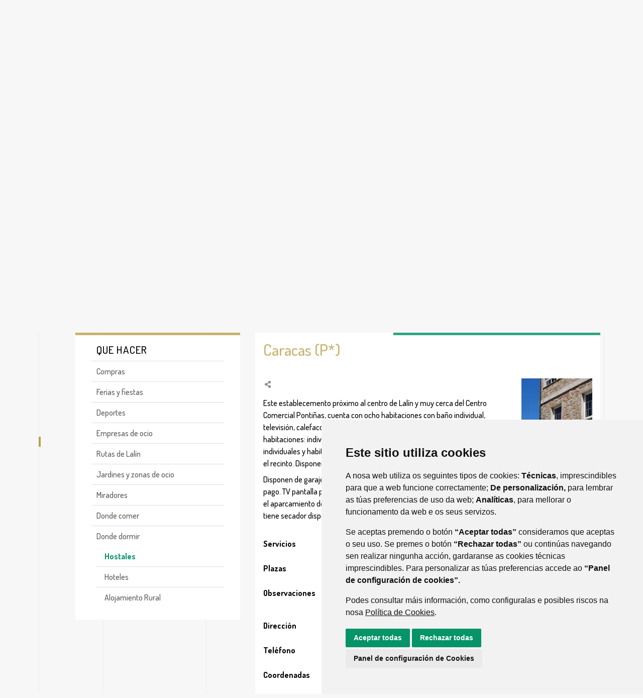

--- FILE ---
content_type: text/html;charset=UTF-8
request_url: https://turismo.lalin.gal/es/hostales/-/asset_publisher/wTUh3RtXZugs/content/id/103735
body_size: 13161
content:
<!DOCTYPE html> <html class="ltr" dir="ltr" lang="es-ES"> <head> <title>Caracas (P*) - Turismo Lalín - lalin.gal</title> <meta content="initial-scale=1.0, width=device-width" name="viewport" /> <meta content="text/html; charset=UTF-8" http-equiv="content-type" /> <meta content="Caracas (P*) Este establecemento próximo alnbspcentro de Lalín ynbspmuy cerca delnbspCentro Comercial Pontiñas, cuentanbspcon ochonbsphabitacionesnbspcon baño..." lang="gl-ES" name="description" /><meta content="hostal" lang="gl-ES" name="keywords" /> <script data-senna-track="permanent" src="/o/frontend-js-lodash-web/lodash/lodash.js" type="text/javascript"></script> <script data-senna-track="permanent" src="/o/frontend-js-lodash-web/lodash/util.js" type="text/javascript"></script> <script data-senna-track="temporary" type="text/javascript">if(window.Analytics)window._com_liferay_document_library_analytics_isViewFileEntry=false;</script> <link href="https://turismo.lalin.gal/o/dynamic-data-mapping-form-builder/css/main.css?browserId=other&themeId=aytolalinturismo_WAR_aytolalinturismotheme&minifierType=css&languageId=es_ES&b=7102&t=1768693842858" rel="stylesheet" type = "text/css" /> <link href="https://turismo.lalin.gal/o/dynamic-data-mapping-form-renderer/css/main.css?browserId=other&themeId=aytolalinturismo_WAR_aytolalinturismotheme&minifierType=css&languageId=es_ES&b=7102&t=1768693842858" rel="stylesheet" type = "text/css" /> <link href="https://turismo.lalin.gal/o/dynamic-data-mapping-web/css/main.css?browserId=other&themeId=aytolalinturismo_WAR_aytolalinturismotheme&minifierType=css&languageId=es_ES&b=7102&t=1768693842858" rel="stylesheet" type = "text/css" /> <link href="https://turismo.lalin.gal/o/aytolalin-turismo-theme/images/favicon.ico" rel="icon" /> <link data-senna-track="temporary" href="https://turismo.lalin.gal/hostais/-/asset_publisher/wTUh3RtXZugs/content/id/103735" rel="canonical" /> <link data-senna-track="temporary" href="https://turismo.lalin.gal/hostais/-/asset_publisher/wTUh3RtXZugs/content/id/103735" hreflang="x-default" rel="alternate" /> <link data-senna-track="temporary" href="https://turismo.lalin.gal/es/hostales/-/asset_publisher/wTUh3RtXZugs/content/id/103735" hreflang="es-ES" rel="alternate" /> <link data-senna-track="temporary" href="https://turismo.lalin.gal/hostais/-/asset_publisher/wTUh3RtXZugs/content/id/103735" hreflang="gl-ES" rel="alternate" /> <link data-senna-track="temporary" href="https://turismo.lalin.gal/en/inns/-/asset_publisher/wTUh3RtXZugs/content/id/103735" hreflang="en-US" rel="alternate" /> <link class="lfr-css-file" data-senna-track="temporary" href="https://turismo.lalin.gal/o/aytolalin-turismo-theme/css/clay.css?browserId=other&amp;themeId=aytolalinturismo_WAR_aytolalinturismotheme&amp;minifierType=css&amp;languageId=es_ES&amp;b=7102&amp;t=1768693842858" id="liferayAUICSS" rel="stylesheet" type="text/css" /> <link data-senna-track="temporary" href="/o/frontend-css-web/main.css?browserId=other&amp;themeId=aytolalinturismo_WAR_aytolalinturismotheme&amp;minifierType=css&amp;languageId=es_ES&amp;b=7102&amp;t=1557361611547" id="liferayPortalCSS" rel="stylesheet" type="text/css" /> <link data-senna-track="temporary" href="/combo?browserId=other&amp;minifierType=&amp;themeId=aytolalinturismo_WAR_aytolalinturismotheme&amp;languageId=es_ES&amp;b=7102&amp;com_liferay_asset_publisher_web_portlet_AssetPublisherPortlet_INSTANCE_wTUh3RtXZugs:%2Fcss%2Fmain.css&amp;com_liferay_portal_search_web_search_bar_portlet_SearchBarPortlet_INSTANCE_templateSearch:%2Fsearch%2Fbar%2Fcss%2Fmain.css&amp;com_liferay_product_navigation_product_menu_web_portlet_ProductMenuPortlet:%2Fcss%2Fmain.css&amp;t=1727193982000" id="92215cc2" rel="stylesheet" type="text/css" /> <script data-senna-track="temporary" type="text/javascript">var Liferay=Liferay||{};
Liferay.Browser={acceptsGzip:function(){return true},getMajorVersion:function(){return 131},getRevision:function(){return"537.36"},getVersion:function(){return"131.0"},isAir:function(){return false},isChrome:function(){return true},isEdge:function(){return false},isFirefox:function(){return false},isGecko:function(){return true},isIe:function(){return false},isIphone:function(){return false},isLinux:function(){return false},isMac:function(){return true},isMobile:function(){return false},isMozilla:function(){return false},
isOpera:function(){return false},isRtf:function(){return true},isSafari:function(){return true},isSun:function(){return false},isWebKit:function(){return true},isWindows:function(){return false}};Liferay.Data=Liferay.Data||{};Liferay.Data.ICONS_INLINE_SVG=true;Liferay.Data.NAV_SELECTOR="#navigation";Liferay.Data.NAV_SELECTOR_MOBILE="#navigationCollapse";Liferay.Data.isCustomizationView=function(){return false};Liferay.Data.notices=[null];
Liferay.PortletKeys={DOCUMENT_LIBRARY:"com_liferay_document_library_web_portlet_DLPortlet",DYNAMIC_DATA_MAPPING:"com_liferay_dynamic_data_mapping_web_portlet_DDMPortlet",ITEM_SELECTOR:"com_liferay_item_selector_web_portlet_ItemSelectorPortlet"};Liferay.PropsValues={JAVASCRIPT_SINGLE_PAGE_APPLICATION_TIMEOUT:0,NTLM_AUTH_ENABLED:false,UPLOAD_SERVLET_REQUEST_IMPL_MAX_SIZE:1048576E3};
Liferay.ThemeDisplay={getLayoutId:function(){return"48"},getLayoutRelativeControlPanelURL:function(){return"/es/group/turismo-lalin/~/control_panel/manage?p_p_id\x3dcom_liferay_asset_publisher_web_portlet_AssetPublisherPortlet_INSTANCE_wTUh3RtXZugs"},getLayoutRelativeURL:function(){return"/es/hostales"},getLayoutURL:function(){return"https://turismo.lalin.gal/es/hostales"},getParentLayoutId:function(){return"35"},isControlPanel:function(){return false},isPrivateLayout:function(){return"false"},isVirtualLayout:function(){return false},
getBCP47LanguageId:function(){return"es-ES"},getCanonicalURL:function(){return"https://turismo.lalin.gal/hostais/-/asset_publisher/wTUh3RtXZugs/content/id/103735"},getCDNBaseURL:function(){return"https://turismo.lalin.gal"},getCDNDynamicResourcesHost:function(){return""},getCDNHost:function(){return""},getCompanyGroupId:function(){return"34047"},getCompanyId:function(){return"34012"},getDefaultLanguageId:function(){return"gl_ES"},getDoAsUserIdEncoded:function(){return""},getLanguageId:function(){return"es_ES"},
getParentGroupId:function(){return"86752"},getPathContext:function(){return""},getPathImage:function(){return"/image"},getPathJavaScript:function(){return"/o/frontend-js-web"},getPathMain:function(){return"/es/c"},getPathThemeImages:function(){return"https://turismo.lalin.gal/o/aytolalin-turismo-theme/images"},getPathThemeRoot:function(){return"/o/aytolalin-turismo-theme"},getPlid:function(){return"88218"},getPortalURL:function(){return"https://turismo.lalin.gal"},getScopeGroupId:function(){return"86752"},
getScopeGroupIdOrLiveGroupId:function(){return"86752"},getSessionId:function(){return""},getSiteAdminURL:function(){return"https://turismo.lalin.gal/group/turismo-lalin/~/control_panel/manage?p_p_lifecycle\x3d0\x26p_p_state\x3dmaximized\x26p_p_mode\x3dview"},getSiteGroupId:function(){return"86752"},getURLControlPanel:function(){return"/es/group/control_panel?refererPlid\x3d88218"},getURLHome:function(){return"https://turismo.lalin.gal/web/guest"},getUserEmailAddress:function(){return""},getUserId:function(){return"34015"},
getUserName:function(){return""},isAddSessionIdToURL:function(){return false},isFreeformLayout:function(){return false},isImpersonated:function(){return false},isSignedIn:function(){return false},isStateExclusive:function(){return false},isStateMaximized:function(){return false},isStatePopUp:function(){return false}};var themeDisplay=Liferay.ThemeDisplay;
Liferay.AUI={getAvailableLangPath:function(){return"available_languages.jsp?browserId\x3dother\x26themeId\x3daytolalinturismo_WAR_aytolalinturismotheme\x26colorSchemeId\x3d01\x26minifierType\x3djs\x26languageId\x3des_ES\x26b\x3d7102\x26t\x3d1768693867721"},getCombine:function(){return true},getComboPath:function(){return"/combo/?browserId\x3dother\x26minifierType\x3d\x26languageId\x3des_ES\x26b\x3d7102\x26t\x3d1557361610505\x26"},getDateFormat:function(){return"%d/%m/%Y"},getEditorCKEditorPath:function(){return"/o/frontend-editor-ckeditor-web"},
getFilter:function(){var filter="raw";filter="min";return filter},getFilterConfig:function(){var instance=this;var filterConfig=null;if(!instance.getCombine())filterConfig={replaceStr:".js"+instance.getStaticResourceURLParams(),searchExp:"\\.js$"};return filterConfig},getJavaScriptRootPath:function(){return"/o/frontend-js-web"},getLangPath:function(){return"aui_lang.jsp?browserId\x3dother\x26themeId\x3daytolalinturismo_WAR_aytolalinturismotheme\x26colorSchemeId\x3d01\x26minifierType\x3djs\x26languageId\x3des_ES\x26b\x3d7102\x26t\x3d1557361610505"},
getPortletRootPath:function(){return"/html/portlet"},getStaticResourceURLParams:function(){return"?browserId\x3dother\x26minifierType\x3d\x26languageId\x3des_ES\x26b\x3d7102\x26t\x3d1557361610505"}};Liferay.authToken="YAGn5gMs";Liferay.currentURL="/es/hostales/-/asset_publisher/wTUh3RtXZugs/content/id/103735";Liferay.currentURLEncoded="%2Fes%2Fhostales%2F-%2Fasset_publisher%2FwTUh3RtXZugs%2Fcontent%2Fid%2F103735";</script> <script src="/o/js_loader_modules?t=1768693842858" type="text/javascript"></script> <script src="/o/js_loader_config?t=1768693785034" type="text/javascript"></script> <script src="/o/frontend-js-web/loader/config.js" type="text/javascript"></script> <script src="/o/frontend-js-web/loader/loader.3.js" type="text/javascript"></script> <script data-senna-track="permanent" src="https://turismo.lalin.gal/combo?browserId=other&minifierType=js&languageId=es_ES&b=7102&t=1557361610505&/o/frontend-js-web/jquery/jquery.js&/o/frontend-js-web/clay/popper.js&/o/frontend-js-web/clay/bootstrap.js&/o/frontend-js-web/aui/aui/aui.js&/o/frontend-js-web/aui/aui-base-html5-shiv/aui-base-html5-shiv.js&/o/frontend-js-web/liferay/browser_selectors.js&/o/frontend-js-web/liferay/modules.js&/o/frontend-js-web/liferay/aui_sandbox.js&/o/frontend-js-web/clay/collapsible-search.js&/o/frontend-js-web/clay/side-navigation.js&/o/frontend-js-web/jquery/fm.js&/o/frontend-js-web/jquery/form.js&/o/frontend-js-web/misc/svg4everybody.js&/o/frontend-js-web/aui/arraylist-add/arraylist-add.js&/o/frontend-js-web/aui/arraylist-filter/arraylist-filter.js&/o/frontend-js-web/aui/arraylist/arraylist.js&/o/frontend-js-web/aui/array-extras/array-extras.js&/o/frontend-js-web/aui/array-invoke/array-invoke.js&/o/frontend-js-web/aui/attribute-base/attribute-base.js&/o/frontend-js-web/aui/attribute-complex/attribute-complex.js&/o/frontend-js-web/aui/attribute-core/attribute-core.js&/o/frontend-js-web/aui/attribute-observable/attribute-observable.js&/o/frontend-js-web/aui/attribute-extras/attribute-extras.js&/o/frontend-js-web/aui/base-base/base-base.js&/o/frontend-js-web/aui/base-pluginhost/base-pluginhost.js&/o/frontend-js-web/aui/classnamemanager/classnamemanager.js&/o/frontend-js-web/aui/datatype-xml-format/datatype-xml-format.js&/o/frontend-js-web/aui/datatype-xml-parse/datatype-xml-parse.js&/o/frontend-js-web/aui/dom-base/dom-base.js&/o/frontend-js-web/aui/dom-core/dom-core.js&/o/frontend-js-web/aui/dom-screen/dom-screen.js&/o/frontend-js-web/aui/dom-style/dom-style.js&/o/frontend-js-web/aui/event-base/event-base.js&/o/frontend-js-web/aui/event-custom-base/event-custom-base.js&/o/frontend-js-web/aui/event-custom-complex/event-custom-complex.js&/o/frontend-js-web/aui/event-delegate/event-delegate.js&/o/frontend-js-web/aui/event-focus/event-focus.js&/o/frontend-js-web/aui/event-hover/event-hover.js" type = "text/javascript"></script> <script data-senna-track="permanent" src="https://turismo.lalin.gal/combo?browserId=other&minifierType=js&languageId=es_ES&b=7102&t=1557361610505&/o/frontend-js-web/aui/event-key/event-key.js&/o/frontend-js-web/aui/event-mouseenter/event-mouseenter.js&/o/frontend-js-web/aui/event-mousewheel/event-mousewheel.js&/o/frontend-js-web/aui/event-outside/event-outside.js&/o/frontend-js-web/aui/event-resize/event-resize.js&/o/frontend-js-web/aui/event-simulate/event-simulate.js&/o/frontend-js-web/aui/event-synthetic/event-synthetic.js&/o/frontend-js-web/aui/intl/intl.js&/o/frontend-js-web/aui/io-base/io-base.js&/o/frontend-js-web/aui/io-form/io-form.js&/o/frontend-js-web/aui/io-queue/io-queue.js&/o/frontend-js-web/aui/io-upload-iframe/io-upload-iframe.js&/o/frontend-js-web/aui/io-xdr/io-xdr.js&/o/frontend-js-web/aui/json-parse/json-parse.js&/o/frontend-js-web/aui/json-stringify/json-stringify.js&/o/frontend-js-web/aui/node-base/node-base.js&/o/frontend-js-web/aui/node-core/node-core.js&/o/frontend-js-web/aui/node-event-delegate/node-event-delegate.js&/o/frontend-js-web/aui/node-event-simulate/node-event-simulate.js&/o/frontend-js-web/aui/node-focusmanager/node-focusmanager.js&/o/frontend-js-web/aui/node-pluginhost/node-pluginhost.js&/o/frontend-js-web/aui/node-screen/node-screen.js&/o/frontend-js-web/aui/node-style/node-style.js&/o/frontend-js-web/aui/oop/oop.js&/o/frontend-js-web/aui/plugin/plugin.js&/o/frontend-js-web/aui/pluginhost-base/pluginhost-base.js&/o/frontend-js-web/aui/pluginhost-config/pluginhost-config.js&/o/frontend-js-web/aui/querystring-stringify-simple/querystring-stringify-simple.js&/o/frontend-js-web/aui/queue-promote/queue-promote.js&/o/frontend-js-web/aui/selector-css2/selector-css2.js&/o/frontend-js-web/aui/selector-css3/selector-css3.js&/o/frontend-js-web/aui/selector-native/selector-native.js&/o/frontend-js-web/aui/selector/selector.js&/o/frontend-js-web/aui/widget-base/widget-base.js&/o/frontend-js-web/aui/widget-htmlparser/widget-htmlparser.js&/o/frontend-js-web/aui/widget-skin/widget-skin.js&/o/frontend-js-web/aui/widget-uievents/widget-uievents.js" type = "text/javascript"></script> <script data-senna-track="permanent" src="https://turismo.lalin.gal/combo?browserId=other&minifierType=js&languageId=es_ES&b=7102&t=1557361610505&/o/frontend-js-web/aui/yui-throttle/yui-throttle.js&/o/frontend-js-web/aui/aui-base-core/aui-base-core.js&/o/frontend-js-web/aui/aui-base-lang/aui-base-lang.js&/o/frontend-js-web/aui/aui-classnamemanager/aui-classnamemanager.js&/o/frontend-js-web/aui/aui-component/aui-component.js&/o/frontend-js-web/aui/aui-debounce/aui-debounce.js&/o/frontend-js-web/aui/aui-delayed-task-deprecated/aui-delayed-task-deprecated.js&/o/frontend-js-web/aui/aui-event-base/aui-event-base.js&/o/frontend-js-web/aui/aui-event-input/aui-event-input.js&/o/frontend-js-web/aui/aui-form-validator/aui-form-validator.js&/o/frontend-js-web/aui/aui-node-base/aui-node-base.js&/o/frontend-js-web/aui/aui-node-html5/aui-node-html5.js&/o/frontend-js-web/aui/aui-selector/aui-selector.js&/o/frontend-js-web/aui/aui-timer/aui-timer.js&/o/frontend-js-web/liferay/dependency.js&/o/frontend-js-web/liferay/dom_task_runner.js&/o/frontend-js-web/liferay/events.js&/o/frontend-js-web/liferay/language.js&/o/frontend-js-web/liferay/lazy_load.js&/o/frontend-js-web/liferay/liferay.js&/o/frontend-js-web/liferay/util.js&/o/frontend-js-web/liferay/global.bundle.js&/o/frontend-js-web/liferay/portal.js&/o/frontend-js-web/liferay/portlet.js&/o/frontend-js-web/liferay/workflow.js&/o/frontend-js-web/liferay/address.js&/o/frontend-js-web/liferay/form.js&/o/frontend-js-web/liferay/form_placeholders.js&/o/frontend-js-web/liferay/icon.js&/o/frontend-js-web/liferay/menu.js&/o/frontend-js-web/liferay/notice.js&/o/frontend-js-web/liferay/poller.js&/o/frontend-js-web/aui/async-queue/async-queue.js&/o/frontend-js-web/aui/base-build/base-build.js&/o/frontend-js-web/aui/cookie/cookie.js&/o/frontend-js-web/aui/event-touch/event-touch.js&/o/frontend-js-web/aui/overlay/overlay.js&/o/frontend-js-web/aui/querystring-stringify/querystring-stringify.js&/o/frontend-js-web/aui/widget-child/widget-child.js&/o/frontend-js-web/aui/widget-position-align/widget-position-align.js" type = "text/javascript"></script> <script data-senna-track="permanent" src="https://turismo.lalin.gal/combo?browserId=other&minifierType=js&languageId=es_ES&b=7102&t=1557361610505&/o/frontend-js-web/aui/widget-position-constrain/widget-position-constrain.js&/o/frontend-js-web/aui/widget-position/widget-position.js&/o/frontend-js-web/aui/widget-stack/widget-stack.js&/o/frontend-js-web/aui/widget-stdmod/widget-stdmod.js&/o/frontend-js-web/aui/aui-aria/aui-aria.js&/o/frontend-js-web/aui/aui-io-plugin-deprecated/aui-io-plugin-deprecated.js&/o/frontend-js-web/aui/aui-io-request/aui-io-request.js&/o/frontend-js-web/aui/aui-loading-mask-deprecated/aui-loading-mask-deprecated.js&/o/frontend-js-web/aui/aui-overlay-base-deprecated/aui-overlay-base-deprecated.js&/o/frontend-js-web/aui/aui-overlay-context-deprecated/aui-overlay-context-deprecated.js&/o/frontend-js-web/aui/aui-overlay-manager-deprecated/aui-overlay-manager-deprecated.js&/o/frontend-js-web/aui/aui-overlay-mask-deprecated/aui-overlay-mask-deprecated.js&/o/frontend-js-web/aui/aui-parse-content/aui-parse-content.js&/o/frontend-js-web/liferay/layout_exporter.js&/o/frontend-js-web/liferay/session.js&/o/frontend-js-web/liferay/deprecated.js" type = "text/javascript"></script> <script data-senna-track="temporary" src="/o/js_bundle_config?t=1768693842194" type="text/javascript"></script> <script data-senna-track="temporary" type="text/javascript"></script> <script data-senna-track="permanent" id="googleAnalyticsScript" type="text/javascript">(function(i,s,o,g,r,a,m){i["GoogleAnalyticsObject"]=r;i[r]=i[r]||function(){var arrayValue=i[r].q||[];i[r].q=arrayValue;i[r].q.push(arguments)};i[r].l=1*new Date;a=s.createElement(o);m=s.getElementsByTagName(o)[0];a.async=1;a.src=g;m.parentNode.insertBefore(a,m)})(window,document,"script","//www.google-analytics.com/analytics.js","ga");ga("create","UA-193801070-2","auto");ga("send","pageview");Liferay.on("endNavigate",function(event){ga("set","page",event.path);ga("send","pageview")});</script> <link class="lfr-css-file" data-senna-track="temporary" href="https://turismo.lalin.gal/o/aytolalin-turismo-theme/css/main.css?browserId=other&amp;themeId=aytolalinturismo_WAR_aytolalinturismotheme&amp;minifierType=css&amp;languageId=es_ES&amp;b=7102&amp;t=1768693842858" id="liferayThemeCSS" rel="stylesheet" type="text/css" /> <style data-senna-track="temporary" type="text/css"></style> <script type="text/javascript">Liferay.Loader.require("frontend-js-spa-web@2.0.20/liferay/init.es",function(frontendJsSpaWeb2020LiferayInitEs){(function(){var frontendJsSpaWebLiferayInitEs=frontendJsSpaWeb2020LiferayInitEs;(function(){var $=AUI.$;var _=AUI._;Liferay.SPA=Liferay.SPA||{};Liferay.SPA.cacheExpirationTime=-1;Liferay.SPA.clearScreensCache=true;Liferay.SPA.debugEnabled=false;Liferay.SPA.excludedPaths=["/documents","/image"];Liferay.SPA.loginRedirect="";Liferay.SPA.navigationExceptionSelectors=':not([target\x3d"_blank"]):not([data-senna-off]):not([data-resource-href]):not([data-cke-saved-href]):not([data-cke-saved-href])';
Liferay.SPA.requestTimeout=0;Liferay.SPA.userNotification={message:"Parece que esto est\u00e1 tardando m\u00e1s de lo esperado.",timeout:3E4,title:"Vaya"};frontendJsSpaWebLiferayInitEs.default.init(function(app){app.setPortletsBlacklist({"com_liferay_site_navigation_directory_web_portlet_SitesDirectoryPortlet":true,"com_liferay_nested_portlets_web_portlet_NestedPortletsPortlet":true,"com_liferay_login_web_portlet_LoginPortlet":true,"com_liferay_login_web_portlet_FastLoginPortlet":true});app.setValidStatusCodes([221,
490,494,499,491,492,493,495,220])})})()})()},function(error){console.error(error)});</script><link data-senna-track="permanent" href="https://turismo.lalin.gal/combo?browserId=other&minifierType=css&languageId=es_ES&b=7102&t=1557361605911&/o/product-navigation-simulation-theme-contributor/css/simulation_panel.css&/o/product-navigation-product-menu-theme-contributor/product_navigation_product_menu.css&/o/product-navigation-control-menu-theme-contributor/product_navigation_control_menu.css" rel="stylesheet" type = "text/css" /> <script data-senna-track="permanent" src="https://turismo.lalin.gal/combo?browserId=other&minifierType=js&languageId=es_ES&b=7102&t=1557361605911&/o/product-navigation-control-menu-theme-contributor/product_navigation_control_menu.js" type = "text/javascript"></script> <script type="text/javascript">Liferay.on("ddmFieldBlur",function(event){if(window.Analytics)Analytics.send("fieldBlurred","Form",{fieldName:event.fieldName,focusDuration:event.focusDuration,formId:event.formId,page:event.page-1})});Liferay.on("ddmFieldFocus",function(event){if(window.Analytics)Analytics.send("fieldFocused","Form",{fieldName:event.fieldName,formId:event.formId,page:event.page-1})});
Liferay.on("ddmFormPageShow",function(event){if(window.Analytics)Analytics.send("pageViewed","Form",{formId:event.formId,page:event.page,title:event.title})});Liferay.on("ddmFormSubmit",function(event){if(window.Analytics)Analytics.send("formSubmitted","Form",{formId:event.formId})});Liferay.on("ddmFormView",function(event){if(window.Analytics)Analytics.send("formViewed","Form",{formId:event.formId,title:event.title})});</script> <!-- Cookie Consent by https://www.CookieConsent.com --> <!--<script type="text/javascript" src="//www.cookieconsent.com/releases/3.1.0/cookie-consent.js"></script>--> <script type="text/javascript" src="/o/aytolalin-turismo-theme/js/cookie-consent.js"></script> <script type="text/javascript">document.addEventListener("DOMContentLoaded",function(){cookieconsent.run({"notice_banner_type":"simple","consent_type":"express","palette":"light","language":"es","website_name":"","cookies_policy_url":"https://"+document.domain+"/politica-de-cookies"})});</script> <link href="https://fonts.googleapis.com/css2?family=Dosis:wght@300;500;600;700&display=swap" rel="stylesheet"> </head> <body class=" controls-visible yui3-skin-sam signed-out public-page organization-site tpl-2_columns_ii inner hostais"> <nav class="quick-access-nav" id="zclv_quickAccessNav"> <h1 class="hide-accessible">Navegación</h1> <ul> <li><a href="#main-content">Saltar al contenido</a></li> </ul> </nav> <div class="alert-notifications alert-notifications-fixed" id="portalMessageContainer"> <div class="alert alert-dismissible alert-info hide"> <button aria-label="Cerrar" class="close" type="button">&times;</button> <p class="redirected-to-message"> Usted fue redirigido a <em><a href="https://turismo.lalin.gal/es/hostales/-/asset_publisher/wTUh3RtXZugs/content/id/103735" > https://turismo.lalin.gal/es/hostales/-/asset_publisher/wTUh3RtXZugs/content/id/103735 </a></em>. </p> <p class="original-url"> Pulse en el siguiente enlace para descartar esta redirección y acceder a la URL original: <em><a href="/gl/hostais/-/asset_publisher/wTUh3RtXZugs/content/id/103735" > Enlace </a></em>. </p> </div> </div> <div class="pt-0" id="wrapper"> <div class="lines"> <div class="lines-blue"> <div id="line_0" class="line"></div> <div id="line_1" class="line"></div> <div id="line_2" class="line"></div> <div id="line_3" class="line"></div> <div id="line_4" class="line"></div> <div id="line_5" class="line"></div> <div id="line_6" class="line"></div> </div> <div class="line" id="line-0-white"></div> <div class="line" id="line-1-white"></div> <div class="line" id="line-2-white"></div> <div class="line" id="line-3-white"></div> <div class="line" id="line-4-white"></div> <div class="line" id="line-5-white"></div> <div class="line" id="line-6-white"></div> </div> <header id="banner"> <div class="services-menu"> <div class="container"> <img class="logo-ayto" src="/o/aytolalin-turismo-theme/images/logo-turismo-ayto-w.png" alt="image" /> <div class="utils-wrapper"> <div class="portlet-boundary portlet-boundary_com_liferay_site_navigation_language_web_portlet_SiteNavigationLanguagePortlet_ portlet-static portlet-static-end portlet-borderless portlet-language " id="p_p_id_com_liferay_site_navigation_language_web_portlet_SiteNavigationLanguagePortlet_" > <span id="p_com_liferay_site_navigation_language_web_portlet_SiteNavigationLanguagePortlet"></span> <section class="portlet " id="portlet_com_liferay_site_navigation_language_web_portlet_SiteNavigationLanguagePortlet"> <div class="portlet-content "> <div class="autofit-float autofit-row portlet-header"> <div class="autofit-col autofit-col-end"> <div class="autofit-section"> </div> </div> </div> <div class=" portlet-content-container" > <div class="portlet-body"> <style> .language-entry-short-text { padding: 0 0.5em; } </style> <span class="language-entry-short-text" lang="es-ES" >ES</span> <a href="/es/c/portal/update_language?p_l_id=88218&amp;redirect=%2Fes%2Fhostales%2F-%2Fasset_publisher%2FwTUh3RtXZugs%2Fcontent%2Fid%2F103735&amp;languageId=gl_ES" class="language-entry-short-text" lang="gl-ES" >GL</a> <a href="/es/c/portal/update_language?p_l_id=88218&amp;redirect=%2Fes%2Fhostales%2F-%2Fasset_publisher%2FwTUh3RtXZugs%2Fcontent%2Fid%2F103735&amp;languageId=en_US" class="language-entry-short-text" lang="en-US" >EN</a> </div> </div> </div> </section> </div> <ul class="list-inline items"> <li class="list-inline-item item first"><a href="https://turismo.lalin.gal/es/contacto" title="Ir a Contacto"><i class="fas fa-envelope"><!-- icon --></i></a></li> <li class="list-inline-item item"><a href="https://turismo.lalin.gal/es/telefonos-de-interes" title="Ir a Teléfonos de interés"><i class="fas fa-phone"><!-- icon --></i></a></li> <li class="list-inline-item item last"><a href="https://turismo.lalin.gal/es/oficina-de-turismo" title="Ir a Oficina de turismo"><i class="fas fa-map-marker"><!-- icon --></i></a></li> </ul> </div> </div> </div> <div class="navbar-wrapper"> <div class="navbar container"> <a class="logo" href="https://turismo.lalin.gal/es" title="Ir a Turismo Lalín"> <img alt="" class="mr-2" src="/image/layout_set_logo?img_id=176024&amp;t=1768693877410" /> <h1 class="mb-0">Portal de Turismo del Concello de Lalín</h1> </a> <i class="mobile-menu fas fa-bars"><!-- menu --></i> <nav class="main-menu"> <ul class="list-inline entries"> <li class="list-inline-item entry first has-children"> <a href="https://turismo.lalin.gal/es/que-ver" title="Ir a Que ver">Que ver</a> <i class="fas fa-caret-down"><!-- arrow --></i> <ul class="children hide"> <li class="child"> <a href="https://turismo.lalin.gal/es/arquitectura-civil" title="Ir a Arquitectura Civil">Arquitectura Civil</a> <i class="fas fa-caret-right"><!-- arrow --></i> </li> <li class="child"> <a href="https://turismo.lalin.gal/es/imprescindibles" title="Ir a Imprescindibles">Imprescindibles</a> <i class="fas fa-caret-right"><!-- arrow --></i> </li> <li class="child"> <a href="https://turismo.lalin.gal/es/escultura" title="Ir a Escultura">Escultura</a> <i class="fas fa-caret-right"><!-- arrow --></i> </li> <li class="child"> <a href="https://turismo.lalin.gal/es/museos" title="Ir a Museos">Museos</a> <i class="fas fa-caret-right"><!-- arrow --></i> </li> <li class="child"> <a href="https://turismo.lalin.gal/es/naturaleza" title="Ir a Espacios Naturales">Espacios Naturales</a> <i class="fas fa-caret-right"><!-- arrow --></i> </li> <li class="child"> <a href="https://turismo.lalin.gal/es/prehistoria" title="Ir a Prehistoria">Prehistoria</a> <i class="fas fa-caret-right"><!-- arrow --></i> </li> <li class="child has-children"> <a href="https://turismo.lalin.gal/es/arquitectura-religiosa" title="Ir a Arquitectura Religiosa">Arquitectura Religiosa</a> <i class="fas fa-caret-down"><!-- arrow --></i> <ul class="children hide"> <li class="child"> <a href="https://turismo.lalin.gal/es/cruceros" title="Ir a Cruceros">Cruceros</a> <i class="fas fa-caret-right"><!-- arrow --></i> </li> <li class="child last"> <a href="https://turismo.lalin.gal/es/iglesias" title="Ir a Iglesias">Iglesias</a> <i class="fas fa-caret-right"><!-- arrow --></i> </li> </ul> </li> <li class="child"> <a href="https://turismo.lalin.gal/es/visitas-virtuales" title="Ir a Visitas virtuales">Visitas virtuales</a> <i class="fas fa-caret-right"><!-- arrow --></i> </li> </ul> </li> <li class="list-inline-item entry selected has-children"> <a href="https://turismo.lalin.gal/es/que-hacer" title="Ir a Que hacer">Que hacer</a> <i class="fas fa-caret-down"><!-- arrow --></i> <ul class="children hide"> <li class="child has-children"> <a href="https://turismo.lalin.gal/es/compras" title="Ir a Compras">Compras</a> <i class="fas fa-caret-down"><!-- arrow --></i> <ul class="children hide"> <li class="child"> <a href="https://turismo.lalin.gal/es/empresas-carnicas" title="Ir a Empresas cárnicas">Empresas cárnicas</a> <i class="fas fa-caret-right"><!-- arrow --></i> </li> <li class="child"> <a href="https://turismo.lalin.gal/es/carnicerias" title="Ir a Carnicerías">Carnicerías</a> <i class="fas fa-caret-right"><!-- arrow --></i> </li> <li class="child"> <a href="https://turismo.lalin.gal/es/dulces-y-licores" title="Ir a Dulces y licores">Dulces y licores</a> <i class="fas fa-caret-right"><!-- arrow --></i> </li> <li class="child"> <a href="https://turismo.lalin.gal/es/lacteos" title="Ir a Lácteos">Lácteos</a> <i class="fas fa-caret-right"><!-- arrow --></i> </li> <li class="child"> <a href="https://turismo.lalin.gal/es/miel" title="Ir a Miel">Miel</a> <i class="fas fa-caret-right"><!-- arrow --></i> </li> <li class="child"> <a href="https://turismo.lalin.gal/es/panaderias" title="Ir a Panaderías">Panaderías</a> <i class="fas fa-caret-right"><!-- arrow --></i> </li> <li class="child last"> <a href="https://turismo.lalin.gal/es/plaza-de-suministros" title="Ir a Plaza de suministros">Plaza de suministros</a> <i class="fas fa-caret-right"><!-- arrow --></i> </li> </ul> </li> <li class="child"> <a href="https://turismo.lalin.gal/es/ferias-y-fiestas" title="Ir a Ferias y fiestas">Ferias y fiestas</a> <i class="fas fa-caret-right"><!-- arrow --></i> </li> <li class="child"> <a href="https://turismo.lalin.gal/es/deportes" title="Ir a Deportes">Deportes</a> <i class="fas fa-caret-right"><!-- arrow --></i> </li> <li class="child"> <a href="https://turismo.lalin.gal/es/empresas-de-ocio" title="Ir a Empresas de ocio">Empresas de ocio</a> <i class="fas fa-caret-right"><!-- arrow --></i> </li> <li class="child"> <a href="http://roteiros.lalin.gal/" title="Ir a Rutas de Lalín">Rutas de Lalín</a> <i class="fas fa-caret-right"><!-- arrow --></i> </li> <li class="child"> <a href="https://turismo.lalin.gal/es/jardines-y-zonas-de-ocio" title="Ir a Jardines y zonas de ocio">Jardines y zonas de ocio</a> <i class="fas fa-caret-right"><!-- arrow --></i> </li> <li class="child"> <a href="https://turismo.lalin.gal/es/miradores" title="Ir a Miradores">Miradores</a> <i class="fas fa-caret-right"><!-- arrow --></i> </li> <li class="child has-children"> <a href="https://turismo.lalin.gal/es/donde-comer" title="Ir a Donde comer">Donde comer</a> <i class="fas fa-caret-down"><!-- arrow --></i> <ul class="children hide"> <li class="child"> <a href="https://turismo.lalin.gal/es/restaurantes" title="Ir a Restaurantes">Restaurantes</a> <i class="fas fa-caret-right"><!-- arrow --></i> </li> <li class="child"> <a href="https://turismo.lalin.gal/es/cocido" title="Ir a Cocido">Cocido</a> <i class="fas fa-caret-right"><!-- arrow --></i> </li> <li class="child"> <a href="https://turismo.lalin.gal/es/parrillada" title="Ir a Parrillada">Parrillada</a> <i class="fas fa-caret-right"><!-- arrow --></i> </li> <li class="child"> <a href="https://turismo.lalin.gal/es/comida-rapida" title="Ir a Comida Rápida">Comida Rápida</a> <i class="fas fa-caret-right"><!-- arrow --></i> </li> <li class="child last"> <a href="https://turismo.lalin.gal/es/tapas" title="Ir a Tapas">Tapas</a> <i class="fas fa-caret-right"><!-- arrow --></i> </li> </ul> </li> <li class="child has-children"> <a href="https://turismo.lalin.gal/es/donde-dormir" title="Ir a Donde dormir">Donde dormir</a> <i class="fas fa-caret-down"><!-- arrow --></i> <ul class="children hide"> <li class="child"> <a href="https://turismo.lalin.gal/es/hostales" class="selected" title="Ir a Hostales">Hostales</a> <i class="fas fa-caret-right"><!-- arrow --></i> </li> <li class="child"> <a href="https://turismo.lalin.gal/es/hoteles" title="Ir a Hoteles">Hoteles</a> <i class="fas fa-caret-right"><!-- arrow --></i> </li> <li class="child last"> <a href="https://turismo.lalin.gal/es/alojamiento-rural" title="Ir a Alojamiento Rural">Alojamiento Rural</a> <i class="fas fa-caret-right"><!-- arrow --></i> </li> </ul> </li> </ul> </li> <li class="list-inline-item entry has-children"> <a href="https://turismo.lalin.gal/es/como-llegar" title="Ir a Como llegar">Como llegar</a> <i class="fas fa-caret-down"><!-- arrow --></i> <ul class="children hide"> <li class="child"> <a href="https://turismo.lalin.gal/es/avion" title="Ir a Avión">Avión</a> <i class="fas fa-caret-right"><!-- arrow --></i> </li> <li class="child"> <a href="https://turismo.lalin.gal/es/bus" title="Ir a Bus">Bus</a> <i class="fas fa-caret-right"><!-- arrow --></i> </li> <li class="child"> <a href="https://turismo.lalin.gal/es/coche" title="Ir a Coche">Coche</a> <i class="fas fa-caret-right"><!-- arrow --></i> </li> <li class="child"> <a href="https://turismo.lalin.gal/es/tren" title="Ir a Tren">Tren</a> <i class="fas fa-caret-right"><!-- arrow --></i> </li> </ul> </li> <li class="list-inline-item entry has-children"> <a href="https://turismo.lalin.gal/es/multimedia" title="Ir a Multimedia">Multimedia</a> <i class="fas fa-caret-down"><!-- arrow --></i> <ul class="children hide"> <li class="child"> <a href="https://turismo.lalin.gal/es/documentacion-digital" title="Ir a Documentación digital">Documentación digital</a> <i class="fas fa-caret-right"><!-- arrow --></i> </li> <li class="child has-children"> <a href="https://turismo.lalin.gal/es/imagenes" title="Ir a Imágenes">Imágenes</a> <i class="fas fa-caret-down"><!-- arrow --></i> <ul class="children hide"> <li class="child"> <a href="https://turismo.lalin.gal/es/iglesia-de-anzo-san-xoan" title="Ir a Iglesia de Anzo (San Xoan)">Iglesia de Anzo (San Xoan)</a> <i class="fas fa-caret-right"><!-- arrow --></i> </li> <li class="child"> <a href="https://turismo.lalin.gal/es/espacios-naturales" title="Ir a Espacios naturales">Espacios naturales</a> <i class="fas fa-caret-right"><!-- arrow --></i> </li> <li class="child"> <a href="https://turismo.lalin.gal/es/espacio-linares" title="Ir a Espacio Liñares">Espacio Liñares</a> <i class="fas fa-caret-right"><!-- arrow --></i> </li> <li class="child"> <a href="https://turismo.lalin.gal/es/carteles-de-cocido" title="Ir a Carteles de cocido">Carteles de cocido</a> <i class="fas fa-caret-right"><!-- arrow --></i> </li> <li class="child last"> <a href="https://turismo.lalin.gal/es/galeria-de-cerdos-de-cocido" title="Ir a Galería de cerdos de Cocido">Galería de cerdos de Cocido</a> <i class="fas fa-caret-right"><!-- arrow --></i> </li> </ul> </li> <li class="child"> <a href="https://turismo.lalin.gal/es/videos" title="Ir a Vídeos">Vídeos</a> <i class="fas fa-caret-right"><!-- arrow --></i> </li> </ul> </li> <li class="list-inline-item entry"> <a href="https://turismo.lalin.gal/es/camino-de-santiago" title="Ir a Camino de Santiago">Camino de Santiago</a> <i class="fas fa-caret-right"><!-- arrow --></i> </li> <li class="list-inline-item entry has-children"> <a href="https://turismo.lalin.gal/es/servicios" title="Ir a Servicios">Servicios</a> <i class="fas fa-caret-down"><!-- arrow --></i> <ul class="children hide"> <li class="child"> <a href="https://turismo.lalin.gal/es/telefonos-de-interes" title="Ir a Teléfonos de interés">Teléfonos de interés</a> <i class="fas fa-caret-right"><!-- arrow --></i> </li> <li class="child"> <a href="https://turismo.lalin.gal/es/oficina-de-turismo" title="Ir a Oficina de turismo">Oficina de turismo</a> <i class="fas fa-caret-right"><!-- arrow --></i> </li> </ul> </li> <li class="list-inline-item entry last search"> <a id="open-search-dialog-btn" href="https://turismo.lalin.gal/es/buscador" title="Buscar">Buscar</a> <i class="fas fa-caret-right"><!-- arrow --></i> </li> </ul> </nav> <div id="dialog-search" class="content-search search-box"> <a href="#" id="close-search-dialog-btn" onclick="toggleSearchDialog(event);"> <svg enable-background="new 0 0 100 100" id="Layer_search" version="1.1" viewBox="0 0 100 100" xml:space="preserve" xmlns="http://www.w3.org/2000/svg" xmlns:xlink="http://www.w3.org/1999/xlink"> <polygon fill="#ffffff" points="77.6,21.1 49.6,49.2 21.5,21.1 19.6,23 47.6,51.1 19.6,79.2 21.5,81.1 49.6,53 77.6,81.1 79.6,79.2 51.5,51.1 79.6,23 "/> </svg> <span class="hide-accessible">Cerrar</span> </a> <div class="table-layout"> <form action="https://turismo.lalin.gal/es/buscador?p_p_id=com_liferay_portal_search_web_portlet_SearchPortlet&p_p_lifecycle=0&p_p_state=maximized&_com_liferay_portal_search_web_portlet_SearchPortlet_mvcPath=%2Fsearch.jsp&p_p_auth=YojC3QKm" method="post" name="fm" class="aui-form form-inline"> <div class="search-form fields-wrapper"> <div class="label-wrapper"> <label class="aui-field-label label control-label hide-accessible" for="_com_liferay_portal_search_web_portlet_SearchPortlet_keywords">Buscar</label> </div> <span class="aui-field aui-field-text aui-field-inline lfr-search-keywords"> <span class="aui-field-content"> <span class="aui-field-element "> <input title="Buscar Texto" class="input-search" placeholder="Buscar" name="_com_liferay_portal_search_web_portlet_SearchPortlet_keywords" id="_com_liferay_portal_search_web_portlet_SearchPortlet_keywords" value="" type="text"/> </span> </span> </span> <span class="aui-field aui-field-text aui-field-inline lfr-search-button"> <span class="aui-field-content"> <span class="aui-field-element "> <button class="search btn" type="submit">Buscar</button> </span> </span> </span> </div> </form> </div> </div> <script type="text/javascript">AUI().use("aui-base",function(A){Liferay.provide(window,"toggleSearchDialog",function(element){event.preventDefault();event.stopImmediatePropagation();var searchForm=A.one("#dialog-search");searchForm.toggleClass("show")});var openSearchDialogbtn=A.one("#open-search-dialog-btn");var closeSearchDialogBtn=A.one("#close-search-dialog-btn");var searchForm=A.one("#dialog-search");if(openSearchDialogbtn&&searchForm){openSearchDialogbtn.on("click",function(event){event.preventDefault();event.stopImmediatePropagation();
searchForm.addClass("show")});closeSearchDialogBtn.on("click",function(event){event.preventDefault();searchForm.removeClass("show")})}});</script> <script type="text/javascript">AUI().ready(function(A){A.one(".mobile-menu").on("click",function(){A.one(".main-menu").toggleClass("show")});A.all(".main-menu li.has-children i").each(function(){this.on("click",function(){console.log("click");var ancestor=this.ancestor("li");console.log(ancestor);var children=ancestor.one(".children");if(children){console.log(children);children.toggleView()}})})});</script> </div> </div> </header> <section class="page-header-wrapper"> <div class="container"> <div class="page-header "> <div class="page-background image-wrapper image-wrapper-cover" style="background-image: url('/o/aytolalin-turismo-theme/images/page-title.png');"> <div class="page-title-wrapper"> <h2 class="page-title">Hostales</h2> </div> </div> </div> </div> </section> <section id="content" class="content container"> <div class="portlet-boundary portlet-boundary_com_liferay_site_navigation_breadcrumb_web_portlet_SiteNavigationBreadcrumbPortlet_ portlet-static portlet-static-end portlet-borderless portlet-breadcrumb " id="p_p_id_com_liferay_site_navigation_breadcrumb_web_portlet_SiteNavigationBreadcrumbPortlet_" > <span id="p_com_liferay_site_navigation_breadcrumb_web_portlet_SiteNavigationBreadcrumbPortlet"></span> <section class="portlet " id="portlet_com_liferay_site_navigation_breadcrumb_web_portlet_SiteNavigationBreadcrumbPortlet"> <div class="portlet-content "> <div class="autofit-float autofit-row portlet-header"> <div class="autofit-col autofit-col-end"> <div class="autofit-section"> </div> </div> </div> <div class=" portlet-content-container" > <div class="portlet-body"> <nav aria-label="Ruta de navegación" id="_com_liferay_site_navigation_breadcrumb_web_portlet_SiteNavigationBreadcrumbPortlet_breadcrumbs-defaultScreen"> <ul class="breadcrumb breadcrumb-horizontal"> <li class="" > <a href="https://turismo.lalin.gal/es" > Turismo Lalín </a> </li> <li class="" > <a href="https://turismo.lalin.gal/es/que-hacer" > Que hacer </a> </li> <li class="" > <a href="https://turismo.lalin.gal/es/donde-dormir" > Donde dormir </a> </li> <li class="" > <a href="https://turismo.lalin.gal/es/hostales" > Hostales </a> </li> <li class="active" aria-current="page"> Caracas (P*) </li> </ul> </nav> </div> </div> </div> </section> </div> <div class="columns-2" id="main-content" role="main"> <div class="portlet-layout row"> <div class="col-md-4 portlet-column portlet-column-first" id="column-1"> <div class="portlet-dropzone portlet-column-content portlet-column-content-first" id="layout-column_column-1"> <div class="portlet-boundary portlet-boundary_com_liferay_site_navigation_menu_web_portlet_SiteNavigationMenuPortlet_ portlet-static portlet-static-end portlet-borderless portlet-navigation " id="p_p_id_com_liferay_site_navigation_menu_web_portlet_SiteNavigationMenuPortlet_INSTANCE_QbrV0QEtMqQZ_" > <span id="p_com_liferay_site_navigation_menu_web_portlet_SiteNavigationMenuPortlet_INSTANCE_QbrV0QEtMqQZ"></span> <section class="portlet " id="portlet_com_liferay_site_navigation_menu_web_portlet_SiteNavigationMenuPortlet_INSTANCE_QbrV0QEtMqQZ"> <div class="portlet-content "> <div class="autofit-float autofit-row portlet-header"> <div class="autofit-col autofit-col-end"> <div class="autofit-section"> </div> </div> </div> <div class=" portlet-content-container" > <div class="portlet-body"> <div aria-label="Páginas del sitio web" class="list-menu"> <h3><a href="https://turismo.lalin.gal/es/que-hacer" title="Ir a Que hacer">Que hacer</a></h3> <ul class="layouts level-1"> <li class="lfr-nav-item"> <a class="lfr-nav-item" href="https://turismo.lalin.gal/es/compras" >Compras</a> </li> <li class="lfr-nav-item"> <a class="lfr-nav-item" href="https://turismo.lalin.gal/es/ferias-y-fiestas" >Ferias y fiestas</a> </li> <li class="lfr-nav-item"> <a class="lfr-nav-item" href="https://turismo.lalin.gal/es/deportes" >Deportes</a> </li> <li class="lfr-nav-item"> <a class="lfr-nav-item" href="https://turismo.lalin.gal/es/empresas-de-ocio" >Empresas de ocio</a> </li> <li class="lfr-nav-item"> <a class="lfr-nav-item" href="http://roteiros.lalin.gal/" >Rutas de Lalín</a> </li> <li class="lfr-nav-item"> <a class="lfr-nav-item" href="https://turismo.lalin.gal/es/jardines-y-zonas-de-ocio" >Jardines y zonas de ocio</a> </li> <li class="lfr-nav-item"> <a class="lfr-nav-item" href="https://turismo.lalin.gal/es/miradores" >Miradores</a> </li> <li class="lfr-nav-item"> <a class="lfr-nav-item" href="https://turismo.lalin.gal/es/donde-comer" >Donde comer</a> </li> <li class="lfr-nav-item open"> <a class="lfr-nav-item open" href="https://turismo.lalin.gal/es/donde-dormir" >Donde dormir</a> <ul class="layouts level-2"> <li class="lfr-nav-item open selected active"> <a class="lfr-nav-item open selected active" href="https://turismo.lalin.gal/es/hostales" >Hostales</a> </li> <li class="lfr-nav-item"> <a class="lfr-nav-item" href="https://turismo.lalin.gal/es/hoteles" >Hoteles</a> </li> <li class="lfr-nav-item"> <a class="lfr-nav-item" href="https://turismo.lalin.gal/es/alojamiento-rural" >Alojamiento Rural</a> </li> </ul> </li> </ul> </div> </div> </div> </div> </section> </div> </div> </div> <div class="col-md-8 portlet-column portlet-column-last" id="column-2"> <div class="portlet-dropzone portlet-column-content portlet-column-content-last" id="layout-column_column-2"> <div class="portlet-boundary portlet-boundary_com_liferay_asset_publisher_web_portlet_AssetPublisherPortlet_ portlet-static portlet-static-end portlet-borderless portlet-asset-publisher " id="p_p_id_com_liferay_asset_publisher_web_portlet_AssetPublisherPortlet_INSTANCE_wTUh3RtXZugs_" > <span id="p_com_liferay_asset_publisher_web_portlet_AssetPublisherPortlet_INSTANCE_wTUh3RtXZugs"></span> <section class="portlet " id="portlet_com_liferay_asset_publisher_web_portlet_AssetPublisherPortlet_INSTANCE_wTUh3RtXZugs"> <div class="portlet-content "> <div class="autofit-float autofit-row portlet-header"> <div class="autofit-col autofit-col-end"> <div class="autofit-section"> </div> </div> </div> <div class=" portlet-content-container" > <div class="portlet-body"> <div> <div class="asset-full-content-entry"> <div class="pull-right"> </div> <div class="asset-full-content clearfix no-title"> <div class="asset-content" id="_com_liferay_asset_publisher_web_portlet_AssetPublisherPortlet_INSTANCE_wTUh3RtXZugs_103735"> <div class="clearfix journal-content-article" data-analytics-asset-id="103727" data-analytics-asset-title="Caracas (P*)" data-analytics-asset-type="web-content"> <script src="https://turismo.lalin.gal/o/aytolalin-turismo-theme/js/needsharebutton/needsharebutton.js"></script> <div class="template template-detail template-detail-establecimiento"> <div class="portlet-title-wrapper"><div class="portlet-title">Caracas (P*)</div></div> <section class="row mt-4"> <section class="col-sm-9 col-12"> <div class="text-metadata"> <span id="share-103727" class="need-share-button-default" data-share-icon-style="box" data-share-networks="Mailto,Twitter,Pinterest,Facebook,Linkedin" data-share-url="/es/hostales/-/asset_publisher/wTUh3RtXZugs/content/id/103735" data-share-title="Caracas (P*)"><!--share--></span> <script type="text/javascript">new needShareDropdown(document.getElementById("share-103727"));</script> </div> <div class="text mb-4"><p>Este establecemento próximo al&nbsp;centro de Lalín y&nbsp;muy cerca del&nbsp;Centro Comercial Pontiñas, cuenta&nbsp;con ocho&nbsp;habitaciones&nbsp;con baño individual, televisión, calefacción, cocina y&nbsp;lavandería compartidas. Hay tres tipos de habitaciones: individual con baño privado, habitación con dos camas individuales&nbsp;y&nbsp;habitación con cama doble. Está prohibido fumar en todo el&nbsp;recinto. Disponen de wifi gratis y&nbsp;calefacción.&nbsp;</p> <p>Disponen de garaje para bicicletas. No&nbsp;se admiten mascotas. Lavandería de pago. TV pantalla plana. No&nbsp;hay&nbsp;parking, pero pueden aparcar en el&nbsp;aparcamiento del&nbsp;centro comercial muy&nbsp;próximo al&nbsp;alojamiento. El&nbsp;baño tiene&nbsp;secador disponible.</p></div> <section> <dl class="d-flex flex-wrap"> <dt class="w-25 py-2">Servicios</dt> <dd class="w-75 py-2 border-bottom">Cocina compartida, lavandería</dd> <dt class="w-25 py-2">Plazas</dt> <dd class="w-75 py-2 border-bottom">13</dd> <dt class="w-25 py-2">Observaciones</dt> <dd class="w-75 py-2 border-bottom"><p>Camino de Santiago (Camino de Invierno)</p></dd> <dt class="w-25 py-2">Dirección</dt> <dd class="w-75 py-2 border-bottom">Rúa Corredoira, 32 - 36500 Lalín</dd> <dt class="w-25 py-2">Teléfono</dt> <dd class="w-75 py-2 border-bottom">(+34) 680 176 205</dd> <dt class="w-25 py-2">Coordenadas</dt> <dd class="w-75 py-2 border-bottom">42.6651389, -008.1206944</dd> </dl> </section> </section> <section class="col-sm-3 col-12"> <a href="/documents/86752/0/caracas+exterior.JPG/371a2f88-dca7-2ff0-0a88-28cbe69e77b1?t=176060412846" title="Imagen Caracas (P*)" class="image-wrapper image-wrapper-cover image-wrapper-style lightbox" style="background-image: url('/o/adaptive-media/image/1598409/3/371a2f88-dca7-2ff0-0a88-28cbe69e77b1?t=1760604128460');"> <img src="/o/adaptive-media/image/1598409/3/371a2f88-dca7-2ff0-0a88-28cbe69e77b1?t=1760604128460" alt="Imagen Caracas (P*)" /> </a> </section> </section> <section class="image-gallery"> <div class="h4">Galería imágenes</div> <div class='gallery-wrapper gallery-thumbs'><ul class='images list-unstyled list-inline'><li class='image-entry'><a href="/o/adaptive-media/image/1643891/3/2f7c8537-ee84-28b9-1c71-089a7c180c64?t=1762431471730" class="image-wrapper lightbox" title="habitacións caracas (1).jpg" style="background-image: url(/o/adaptive-media/image/1643891/3/2f7c8537-ee84-28b9-1c71-089a7c180c64?t=1762431471730)"><img class="image" src="/o/adaptive-media/image/1643891/3/2f7c8537-ee84-28b9-1c71-089a7c180c64?t=1762431471730" alt="Imagen: habitacións caracas (1)" title="Imagen: habitacións caracas (1)"></a></li><li class='image-entry'><a href="/o/adaptive-media/image/1643901/3/d53758ea-113a-0b96-8c51-8f1e07c39599?t=1762431488798" class="image-wrapper lightbox" title="baños caracas (1).jpg" style="background-image: url(/o/adaptive-media/image/1643901/3/d53758ea-113a-0b96-8c51-8f1e07c39599?t=1762431488798)"><img class="image" src="/o/adaptive-media/image/1643901/3/d53758ea-113a-0b96-8c51-8f1e07c39599?t=1762431488798" alt="Imagen: baños caracas (1)" title="Imagen: baños caracas (1)"></a></li><li class='image-entry'><a href="/o/adaptive-media/image/1643911/3/8acd1b01-187a-d9f2-990b-9cc3ceb3e66c?t=1762431501512" class="image-wrapper lightbox" title="cocina compartida caracas (1).jpg" style="background-image: url(/o/adaptive-media/image/1643911/3/8acd1b01-187a-d9f2-990b-9cc3ceb3e66c?t=1762431501512)"><img class="image" src="/o/adaptive-media/image/1643911/3/8acd1b01-187a-d9f2-990b-9cc3ceb3e66c?t=1762431501512" alt="Imagen: cocina compartida caracas (1)" title="Imagen: cocina compartida caracas (1)"></a></li><li class='image-entry'><a href="/o/adaptive-media/image/1643921/3/d5840ab8-1f11-5aa1-343a-cad2f9a2e616?t=1762431515083" class="image-wrapper lightbox" title="lavandería compartida caracas (1).jpg" style="background-image: url(/o/adaptive-media/image/1643921/3/d5840ab8-1f11-5aa1-343a-cad2f9a2e616?t=1762431515083)"><img class="image" src="/o/adaptive-media/image/1643921/3/d5840ab8-1f11-5aa1-343a-cad2f9a2e616?t=1762431515083" alt="Imagen: lavandería compartida caracas (1)" title="Imagen: lavandería compartida caracas (1)"></a></li></ul></div> </section> <section id="map" style="width: 100%; height: 300px; z-index:1"><!--MAPA--></section> <script src="/o/aytolalin-theme/js/leaflet/leaflet.js"></script> <script type="text/javascript">AUI().ready("aui-base",function(A){var lat="42.6651389",lng="-008.1206944",map=new L.map("map",{});zoom=16;map.setView([lat,lng],zoom);L.marker([lat,lng]).addTo(map);L.tileLayer("https://{s}.tile.openstreetmap.org/{z}/{x}/{y}.png",{attribution:'\x26copy; \x3ca href\x3d"https://www.openstreetmap.org/copyright"\x3eOpenStreetMap\x3c/a\x3e contributors.'}).addTo(map)});</script> </div> </div> </div> </div> </div> </div> </div> </div> </div> </section> </div> </div> </div> </div> </div> <form action="#" id="hrefFm" method="post" name="hrefFm"><span></span></form> </section> <footer class="footer-menu"> <div class="container"> <div class="row align-items-top"> <address class="col-sm-4 col-12"> <div class="contact address"> <span class="entry"> <span class="title"> Oficina Municipal de Turismo </span> <span class="address"> <i class="icon-map-marker"><!-- icon --></i> Avenida da Estación 36500 LALÍN </span> </span> </div> <div class="contact phones"> <i class="fas fa-phone"><!-- icon --></i> (34) 666 430 458 <a href="mailto:infoturismo@lalin.gal" class="email"><i class="fas fa-envelope"><!-- icon --></i> infoturismo@lalin.gal</a> </div> </address> <div class="col-sm-8 col-12 text-right"> <div class="list-inline"> <span class="list-inline-item first"> <a href="https://turismo.lalin.gal/es/mapa-web" title="Ir a Mapa Web">Mapa Web</a> </span> <span class="list-inline-item"> <a href="https://turismo.lalin.gal/es/normativa" title="Ir a Normativa">Normativa</a> </span> <span class="list-inline-item last"> <a href="https://turismo.lalin.gal/es/contacto" title="Ir a Contacto">Contacto</a> </span> <span class="socials"> <span class="list-inline-item social facebook"><a href="https://www.facebook.com/turismolalin" title="Ir a Facebook"><!-- facebook --></a></span> <span class="list-inline-item social twitter"><a href="https://www.twitter.com/turismo_lalin" title="Ir a Twitter"><!-- twitter --></a></span> <span class="list-inline-item social instagram"><a href="https://www.instagram.com/turismolalin" title="Ir a instagram"><!-- instagram --></a></span> </span> </div> </div> </div> <div id="footer-nav-top"><i class="fas fa-angle-up"><!-- icon --></i></div> </div> </footer> </div> <script type="text/javascript">Liferay.BrowserSelectors.run();</script> <script type="text/javascript">Liferay.currentURL="/es/hostales/-/asset_publisher/wTUh3RtXZugs/content/id/103735";Liferay.currentURLEncoded="%2Fes%2Fhostales%2F-%2Fasset_publisher%2FwTUh3RtXZugs%2Fcontent%2Fid%2F103735";</script> <script type="text/javascript"></script> <script type="text/javascript">(function(){var $=AUI.$;var _=AUI._;var onDestroyPortlet=function(){Liferay.detach("messagePosted",onMessagePosted);Liferay.detach("destroyPortlet",onDestroyPortlet)};Liferay.on("destroyPortlet",onDestroyPortlet);var onMessagePosted=function(event){if(window.Analytics)Analytics.send("posted","Comment",{className:event.className,classPK:event.classPK,commentId:event.commentId,text:event.text})};Liferay.on("messagePosted",onMessagePosted)})();
(function(){var $=AUI.$;var _=AUI._;var onShare=function(data){if(window.Analytics)Analytics.send("shared","SocialBookmarks",{className:data.className,classPK:data.classPK,type:data.type,url:data.url})};var onDestroyPortlet=function(){Liferay.detach("socialBookmarks:share",onShare);Liferay.detach("destroyPortlet",onDestroyPortlet)};Liferay.on("socialBookmarks:share",onShare);Liferay.on("destroyPortlet",onDestroyPortlet)})();
(function(){var $=AUI.$;var _=AUI._;var onVote=function(event){if(window.Analytics)Analytics.send("VOTE","Ratings",{className:event.className,classPK:event.classPK,ratingType:event.ratingType,score:event.score})};var onDestroyPortlet=function(){Liferay.detach("ratings:vote",onVote);Liferay.detach("destroyPortlet",onDestroyPortlet)};Liferay.on("ratings:vote",onVote);Liferay.on("destroyPortlet",onDestroyPortlet)})();if(Liferay.Data.ICONS_INLINE_SVG)svg4everybody({attributeName:"data-href",polyfill:true});
Liferay.Portlet.register("com_liferay_site_navigation_breadcrumb_web_portlet_SiteNavigationBreadcrumbPortlet");
Liferay.Portlet.onLoad({canEditTitle:false,columnPos:0,isStatic:"end",namespacedId:"p_p_id_com_liferay_site_navigation_breadcrumb_web_portlet_SiteNavigationBreadcrumbPortlet_",portletId:"com_liferay_site_navigation_breadcrumb_web_portlet_SiteNavigationBreadcrumbPortlet",refreshURL:"/es/c/portal/render_portlet?p_l_id\x3d88218\x26p_p_id\x3dcom_liferay_site_navigation_breadcrumb_web_portlet_SiteNavigationBreadcrumbPortlet\x26p_p_lifecycle\x3d0\x26p_t_lifecycle\x3d0\x26p_p_state\x3dnormal\x26p_p_mode\x3dview\x26p_p_col_id\x3dnull\x26p_p_col_pos\x3dnull\x26p_p_col_count\x3dnull\x26p_p_static\x3d1\x26p_p_isolated\x3d1\x26currentURL\x3d%2Fes%2Fhostales%2F-%2Fasset_publisher%2FwTUh3RtXZugs%2Fcontent%2Fid%2F103735\x26settingsScope\x3dportletInstance",refreshURLData:{}});
Liferay.Portlet.register("com_liferay_site_navigation_language_web_portlet_SiteNavigationLanguagePortlet");
Liferay.Portlet.onLoad({canEditTitle:false,columnPos:0,isStatic:"end",namespacedId:"p_p_id_com_liferay_site_navigation_language_web_portlet_SiteNavigationLanguagePortlet_",portletId:"com_liferay_site_navigation_language_web_portlet_SiteNavigationLanguagePortlet",refreshURL:"/es/c/portal/render_portlet?p_l_id\x3d88218\x26p_p_id\x3dcom_liferay_site_navigation_language_web_portlet_SiteNavigationLanguagePortlet\x26p_p_lifecycle\x3d0\x26p_t_lifecycle\x3d0\x26p_p_state\x3dnormal\x26p_p_mode\x3dview\x26p_p_col_id\x3dnull\x26p_p_col_pos\x3dnull\x26p_p_col_count\x3dnull\x26p_p_static\x3d1\x26p_p_isolated\x3d1\x26currentURL\x3d%2Fes%2Fhostales%2F-%2Fasset_publisher%2FwTUh3RtXZugs%2Fcontent%2Fid%2F103735\x26settingsScope\x3dportletInstance",refreshURLData:{}});
Liferay.Portlet.register("com_liferay_asset_publisher_web_portlet_AssetPublisherPortlet_INSTANCE_wTUh3RtXZugs");
Liferay.Portlet.onLoad({canEditTitle:false,columnPos:0,isStatic:"end",namespacedId:"p_p_id_com_liferay_asset_publisher_web_portlet_AssetPublisherPortlet_INSTANCE_wTUh3RtXZugs_",portletId:"com_liferay_asset_publisher_web_portlet_AssetPublisherPortlet_INSTANCE_wTUh3RtXZugs",refreshURL:"/es/c/portal/render_portlet?p_l_id\x3d88218\x26p_p_id\x3dcom_liferay_asset_publisher_web_portlet_AssetPublisherPortlet_INSTANCE_wTUh3RtXZugs\x26p_p_lifecycle\x3d0\x26p_t_lifecycle\x3d0\x26p_p_state\x3dnormal\x26p_p_mode\x3dview\x26p_p_col_id\x3dcolumn-2\x26p_p_col_pos\x3d0\x26p_p_col_count\x3d1\x26p_p_isolated\x3d1\x26currentURL\x3d%2Fes%2Fhostales%2F-%2Fasset_publisher%2FwTUh3RtXZugs%2Fcontent%2Fid%2F103735",refreshURLData:{"_com_liferay_asset_publisher_web_portlet_AssetPublisherPortlet_INSTANCE_wTUh3RtXZugs_assetEntryId":["103735"],
"_com_liferay_asset_publisher_web_portlet_AssetPublisherPortlet_INSTANCE_wTUh3RtXZugs_mvcPath":["/view_content.jsp"],"_com_liferay_asset_publisher_web_portlet_AssetPublisherPortlet_INSTANCE_wTUh3RtXZugs_type":["content"]}});Liferay.Portlet.register("com_liferay_site_navigation_menu_web_portlet_SiteNavigationMenuPortlet_INSTANCE_QbrV0QEtMqQZ");
Liferay.Portlet.onLoad({canEditTitle:false,columnPos:0,isStatic:"end",namespacedId:"p_p_id_com_liferay_site_navigation_menu_web_portlet_SiteNavigationMenuPortlet_INSTANCE_QbrV0QEtMqQZ_",portletId:"com_liferay_site_navigation_menu_web_portlet_SiteNavigationMenuPortlet_INSTANCE_QbrV0QEtMqQZ",refreshURL:"/es/c/portal/render_portlet?p_l_id\x3d88218\x26p_p_id\x3dcom_liferay_site_navigation_menu_web_portlet_SiteNavigationMenuPortlet_INSTANCE_QbrV0QEtMqQZ\x26p_p_lifecycle\x3d0\x26p_t_lifecycle\x3d0\x26p_p_state\x3dnormal\x26p_p_mode\x3dview\x26p_p_col_id\x3dcolumn-1\x26p_p_col_pos\x3d0\x26p_p_col_count\x3d1\x26p_p_isolated\x3d1\x26currentURL\x3d%2Fes%2Fhostales%2F-%2Fasset_publisher%2FwTUh3RtXZugs%2Fcontent%2Fid%2F103735",
refreshURLData:{}});
Liferay.Loader.require("metal-dom/src/all/dom","metal-uri/src/Uri","clay-tooltip/src/ClayTooltip",function(metalDomSrcAllDom,metalUriSrcUri,clayTooltipSrcClayTooltip){(function(){var dom=metalDomSrcAllDom;var metalUriSrcUri1=metalUriSrcUri;var ClayTooltip=clayTooltipSrcClayTooltip;(function(){var $=AUI.$;var _=AUI._;var Uri=metalUriSrcUri.default;var pathnameRegexp=/\/documents\/(\d+)\/(\d+)\/(.+?)\/([^&]+)/;var downloadClickHandler=dom.delegate(document.body,"click","a",function(event){if(window.Analytics){var anchor=event.delegateTarget;
var uri=new Uri(anchor.href);var match=pathnameRegexp.exec(uri.getPathname());if(match){var groupId=match[1];var fileEntryUUID=match[4];fetch("https://turismo.lalin.gal/o/document_library/analytics/resolve_file_entry?groupId\x3d"+encodeURIComponent(groupId)+"\x26uuid\x3d"+encodeURIComponent(fileEntryUUID),{credentials:"include",method:"GET"}).then(function(response){return response.json()}).then(function(response){Analytics.send("documentDownloaded","Document",{groupId:groupId,fileEntryId:response.fileEntryId,
preview:!!window._com_liferay_document_library_analytics_isViewFileEntry,title:decodeURIComponent(match[3].replace(/\+/ig," ")),version:uri.getParameterValue("version")})}).catch(function(){return})}}});var onDestroyPortlet=function(){downloadClickHandler.removeListener();Liferay.detach("destroyPortlet",onDestroyPortlet)};Liferay.on("destroyPortlet",onDestroyPortlet)})();(function(){var $=AUI.$;var _=AUI._;if(!Liferay.Data.LFR_PORTAL_CLAY_TOOLTIP)Liferay.Data.LFR_PORTAL_CLAY_TOOLTIP=ClayTooltip.default.init({selectors:[".management-bar [data-title]:not(.lfr-portal-tooltip)",
".management-bar [title]:not(.lfr-portal-tooltip)"]})})()})()},function(error){console.error(error)});
AUI().use("aui-tooltip","liferay-menu","liferay-notice","aui-base","liferay-session","liferay-poller",function(A){(function(){var $=AUI.$;var _=AUI._;var banner=new Liferay.Notice({animationConfig:{duration:2,top:"0px"},closeText:false,node:"#portalMessageContainer",noticeClass:"hide alert-info hide",timeout:1E4,toggleText:false,useAnimation:true});banner.show()})();(function(){var $=AUI.$;var _=AUI._;if(A.UA.mobile)Liferay.Util.addInputCancel()})();(function(){var $=AUI.$;var _=AUI._;if(!Liferay.Data.LFR_PORTAL_TOOLTIP){var triggerShowEvent=
["mouseenter","MSPointerDown","touchstart"];if(A.UA.ios)triggerShowEvent=["touchstart"];Liferay.Data.LFR_PORTAL_TOOLTIP=new A.TooltipDelegate({constrain:true,opacity:1,trigger:".lfr-portal-tooltip",triggerHideEvent:["click","mouseleave","MSPointerUp","touchend"],triggerShowEvent:triggerShowEvent,visible:false,zIndex:Liferay.zIndex.TOOLTIP});Liferay.on("beforeNavigate",function(event){Liferay.Data.LFR_PORTAL_TOOLTIP.getTooltip().hide()})}})();(function(){var $=AUI.$;var _=AUI._;new Liferay.Menu;var liferayNotices=
Liferay.Data.notices;for(var i=1;i<liferayNotices.length;i++)new Liferay.Notice(liferayNotices[i])})();(function(){var $=AUI.$;var _=AUI._;Liferay.Session=new Liferay.SessionBase({autoExtend:true,redirectOnExpire:false,redirectUrl:"https://turismo.lalin.gal/web/guest",sessionLength:900,warningLength:0})})();(function(){var $=AUI.$;var _=AUI._;var portletId="com_liferay_asset_publisher_web_portlet_AssetPublisherPortlet_INSTANCE_wTUh3RtXZugs";Liferay.once("allPortletsReady",function(){A.one("#p_p_id_"+
portletId+"_").scrollIntoView()})})()});</script> <script src="https://turismo.lalin.gal/o/aytolalin-turismo-theme/js/main.js?browserId=other&amp;minifierType=js&amp;languageId=es_ES&amp;b=7102&amp;t=1768693842858" type="text/javascript"></script> <script type="text/javascript">AUI().use("aui-base",function(A){var frameElement=window.frameElement;if(frameElement&&frameElement.getAttribute("id")==="simulationDeviceIframe")A.getBody().addClass("lfr-has-simulation-panel")});</script> </body> </html> 

--- FILE ---
content_type: text/javascript
request_url: https://turismo.lalin.gal/o/aytolalin-turismo-theme/js/main.js?browserId=other&minifierType=js&languageId=es_ES&b=7102&t=1768693842858
body_size: 1616
content:
/*1726749568000*/
AUI().ready("aui-base","aui-image-viewer",function(A){var WIN=A.getWin();var imageViewer=initHighSlide();function initHighSlide(){var winHeight=WIN.get("innerHeight");var winWidth=WIN.get("innerWidth");if(winHeight==undefined)winHeight=document.documentElement.clientHeight;if(winWidth==undefined)winWidth=document.documentElement.clientWidth;return(new A.ImageViewer({links:".lightbox",captionFromTile:true,preloadAllImages:true,showInfo:true,maxWidth:winWidth-100,maxHeight:winHeight-100,infoTemplate:"Imagen {current} de {total}",
zIndex:100})).render()}A.all("a").each(function(element){if(element.getAttribute("href")&&!element.hasAttribute("onclick")){var regexp=new RegExp(window.location.host);if(element.getDOMNode().hostname)if(!regexp.test(element.getDOMNode().host))element.on("click",function(event){event.halt();window.open(element.getAttribute("href"),"_blank")})}});A.all(".portlet-boundary.title-accordion .portlet-content-container").hide();A.all(".portlet-boundary.title-accordion .portlet-title").each(function(element){this.on("click",
function(element){console.log(this);var ancestor=this.ancestor(".portlet-boundary");console.log(ancestor);var container=ancestor.one(".portlet-content-container");console.log(container);container.toggleView()})});var backToTop=A.one("#footer-nav-top");if(backToTop)backToTop.on("click",function(event){event.preventDefault();var anim=(new A.Anim({duration:1,node:A.getWin(),to:{scroll:[0,0]}})).run()})});Liferay.Portlet.ready(function(portletId,node){});Liferay.on("allPortletsReady",function(){});